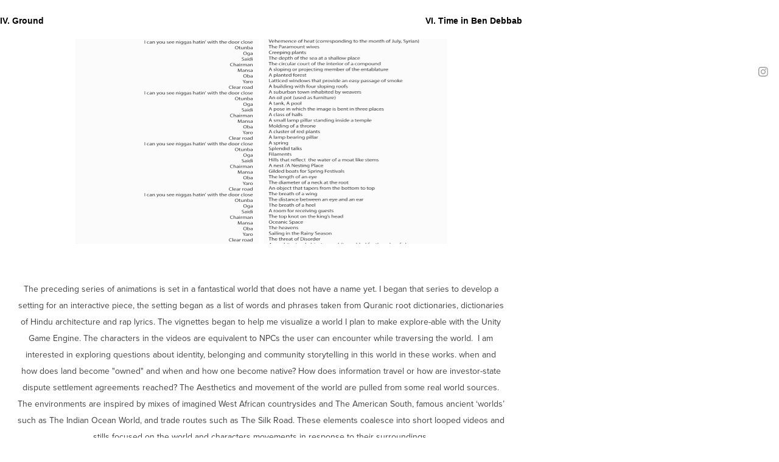

--- FILE ---
content_type: text/html; charset=utf-8
request_url: https://laurenhowie.com/indices
body_size: 4326
content:
<!DOCTYPE HTML>
<html lang="en-US">
<head>
  <meta charset="UTF-8" />
  <meta name="viewport" content="width=device-width, initial-scale=1" />
      <meta name="twitter:card"  content="summary_large_image" />
      <meta name="twitter:site"  content="@AdobePortfolio" />
      <meta  property="og:title" content="Lauren Howie - Indices" />
      <meta  property="og:image" content="https://pro2-bar-s3-cdn-cf6.myportfolio.com/e71c9ad8-20e4-4013-a1c7-60289d89720e/00a238d0-7c35-4b17-a844-576265693dce_rwc_0x0x418x525x418.png?h=aeea7572d6342e68b4f1f80ff644df46" />
        <link rel="icon" href="https://pro2-bar-s3-cdn-cf1.myportfolio.com/e71c9ad8-20e4-4013-a1c7-60289d89720e/2bdb8008-4eed-4970-9aa4-5f656ce7163a_carw_1x1x32.png?h=3e7f0c5163bff6390474e4b418fbbc5c" />
        <link rel="apple-touch-icon" href="https://pro2-bar-s3-cdn-cf.myportfolio.com/e71c9ad8-20e4-4013-a1c7-60289d89720e/8d51de64-85af-475e-8e60-9f32a37f85a0_carw_1x1x180.png?h=e0a4c3e764782a2785e3d4401ccdea94" />
      <link rel="stylesheet" href="/dist/css/main.css" type="text/css" />
      <link rel="stylesheet" href="https://pro2-bar-s3-cdn-cf.myportfolio.com/e71c9ad8-20e4-4013-a1c7-60289d89720e/ba34be3d05e9d9d5789b2b41eb26d5d11641714418.css?h=86612c4dca281c5ab8291083ef911496" type="text/css" />
    <link rel="canonical" href="https://laurenhowie.com/indices" />
      <title>Lauren Howie - Indices</title>
    <script type="text/javascript" src="//use.typekit.net/ik/[base64].js?cb=35f77bfb8b50944859ea3d3804e7194e7a3173fb" async onload="
    try {
      window.Typekit.load();
    } catch (e) {
      console.warn('Typekit not loaded.');
    }
    "></script>
</head>
  <body class="transition-enabled">  <div class='page-background-video page-background-video-with-panel'>
  </div>
  <div class="js-responsive-nav">
    <div class="responsive-nav has-social">
      <div class="close-responsive-click-area js-close-responsive-nav">
        <div class="close-responsive-button"></div>
      </div>
          <nav data-hover-hint="nav">
              <div class="social pf-nav-social" data-hover-hint="navSocialIcons">
                <ul>
                        <li>
                          <a href="https://www.instagram.com/howie.lauren/" target="_blank">
                            <svg version="1.1" id="Layer_1" xmlns="http://www.w3.org/2000/svg" xmlns:xlink="http://www.w3.org/1999/xlink" viewBox="0 0 30 24" style="enable-background:new 0 0 30 24;" xml:space="preserve" class="icon">
                            <g>
                              <path d="M15,5.4c2.1,0,2.4,0,3.2,0c0.8,0,1.2,0.2,1.5,0.3c0.4,0.1,0.6,0.3,0.9,0.6c0.3,0.3,0.5,0.5,0.6,0.9
                                c0.1,0.3,0.2,0.7,0.3,1.5c0,0.8,0,1.1,0,3.2s0,2.4,0,3.2c0,0.8-0.2,1.2-0.3,1.5c-0.1,0.4-0.3,0.6-0.6,0.9c-0.3,0.3-0.5,0.5-0.9,0.6
                                c-0.3,0.1-0.7,0.2-1.5,0.3c-0.8,0-1.1,0-3.2,0s-2.4,0-3.2,0c-0.8,0-1.2-0.2-1.5-0.3c-0.4-0.1-0.6-0.3-0.9-0.6
                                c-0.3-0.3-0.5-0.5-0.6-0.9c-0.1-0.3-0.2-0.7-0.3-1.5c0-0.8,0-1.1,0-3.2s0-2.4,0-3.2c0-0.8,0.2-1.2,0.3-1.5c0.1-0.4,0.3-0.6,0.6-0.9
                                c0.3-0.3,0.5-0.5,0.9-0.6c0.3-0.1,0.7-0.2,1.5-0.3C12.6,5.4,12.9,5.4,15,5.4 M15,4c-2.2,0-2.4,0-3.3,0c-0.9,0-1.4,0.2-1.9,0.4
                                c-0.5,0.2-1,0.5-1.4,0.9C7.9,5.8,7.6,6.2,7.4,6.8C7.2,7.3,7.1,7.9,7,8.7C7,9.6,7,9.8,7,12s0,2.4,0,3.3c0,0.9,0.2,1.4,0.4,1.9
                                c0.2,0.5,0.5,1,0.9,1.4c0.4,0.4,0.9,0.7,1.4,0.9c0.5,0.2,1.1,0.3,1.9,0.4c0.9,0,1.1,0,3.3,0s2.4,0,3.3,0c0.9,0,1.4-0.2,1.9-0.4
                                c0.5-0.2,1-0.5,1.4-0.9c0.4-0.4,0.7-0.9,0.9-1.4c0.2-0.5,0.3-1.1,0.4-1.9c0-0.9,0-1.1,0-3.3s0-2.4,0-3.3c0-0.9-0.2-1.4-0.4-1.9
                                c-0.2-0.5-0.5-1-0.9-1.4c-0.4-0.4-0.9-0.7-1.4-0.9c-0.5-0.2-1.1-0.3-1.9-0.4C17.4,4,17.2,4,15,4L15,4L15,4z"/>
                              <path d="M15,7.9c-2.3,0-4.1,1.8-4.1,4.1s1.8,4.1,4.1,4.1s4.1-1.8,4.1-4.1S17.3,7.9,15,7.9L15,7.9z M15,14.7c-1.5,0-2.7-1.2-2.7-2.7
                                c0-1.5,1.2-2.7,2.7-2.7s2.7,1.2,2.7,2.7C17.7,13.5,16.5,14.7,15,14.7L15,14.7z"/>
                              <path d="M20.2,7.7c0,0.5-0.4,1-1,1s-1-0.4-1-1s0.4-1,1-1S20.2,7.2,20.2,7.7L20.2,7.7z"/>
                            </g>
                            </svg>
                          </a>
                        </li>
                </ul>
              </div>
          </nav>
    </div>
  </div>
  <div class="site-wrap cfix js-site-wrap">
    <div class="site-container">
      <div class="site-content e2e-site-content">
        <div class="sidebar-content">
          <header class="site-header">
  <div class="hamburger-click-area js-hamburger">
    <div class="hamburger">
      <i></i>
      <i></i>
      <i></i>
    </div>
  </div>
          </header>
              <nav data-hover-hint="nav">
                  <div class="social pf-nav-social" data-hover-hint="navSocialIcons">
                    <ul>
                            <li>
                              <a href="https://www.instagram.com/howie.lauren/" target="_blank">
                                <svg version="1.1" id="Layer_1" xmlns="http://www.w3.org/2000/svg" xmlns:xlink="http://www.w3.org/1999/xlink" viewBox="0 0 30 24" style="enable-background:new 0 0 30 24;" xml:space="preserve" class="icon">
                                <g>
                                  <path d="M15,5.4c2.1,0,2.4,0,3.2,0c0.8,0,1.2,0.2,1.5,0.3c0.4,0.1,0.6,0.3,0.9,0.6c0.3,0.3,0.5,0.5,0.6,0.9
                                    c0.1,0.3,0.2,0.7,0.3,1.5c0,0.8,0,1.1,0,3.2s0,2.4,0,3.2c0,0.8-0.2,1.2-0.3,1.5c-0.1,0.4-0.3,0.6-0.6,0.9c-0.3,0.3-0.5,0.5-0.9,0.6
                                    c-0.3,0.1-0.7,0.2-1.5,0.3c-0.8,0-1.1,0-3.2,0s-2.4,0-3.2,0c-0.8,0-1.2-0.2-1.5-0.3c-0.4-0.1-0.6-0.3-0.9-0.6
                                    c-0.3-0.3-0.5-0.5-0.6-0.9c-0.1-0.3-0.2-0.7-0.3-1.5c0-0.8,0-1.1,0-3.2s0-2.4,0-3.2c0-0.8,0.2-1.2,0.3-1.5c0.1-0.4,0.3-0.6,0.6-0.9
                                    c0.3-0.3,0.5-0.5,0.9-0.6c0.3-0.1,0.7-0.2,1.5-0.3C12.6,5.4,12.9,5.4,15,5.4 M15,4c-2.2,0-2.4,0-3.3,0c-0.9,0-1.4,0.2-1.9,0.4
                                    c-0.5,0.2-1,0.5-1.4,0.9C7.9,5.8,7.6,6.2,7.4,6.8C7.2,7.3,7.1,7.9,7,8.7C7,9.6,7,9.8,7,12s0,2.4,0,3.3c0,0.9,0.2,1.4,0.4,1.9
                                    c0.2,0.5,0.5,1,0.9,1.4c0.4,0.4,0.9,0.7,1.4,0.9c0.5,0.2,1.1,0.3,1.9,0.4c0.9,0,1.1,0,3.3,0s2.4,0,3.3,0c0.9,0,1.4-0.2,1.9-0.4
                                    c0.5-0.2,1-0.5,1.4-0.9c0.4-0.4,0.7-0.9,0.9-1.4c0.2-0.5,0.3-1.1,0.4-1.9c0-0.9,0-1.1,0-3.3s0-2.4,0-3.3c0-0.9-0.2-1.4-0.4-1.9
                                    c-0.2-0.5-0.5-1-0.9-1.4c-0.4-0.4-0.9-0.7-1.4-0.9c-0.5-0.2-1.1-0.3-1.9-0.4C17.4,4,17.2,4,15,4L15,4L15,4z"/>
                                  <path d="M15,7.9c-2.3,0-4.1,1.8-4.1,4.1s1.8,4.1,4.1,4.1s4.1-1.8,4.1-4.1S17.3,7.9,15,7.9L15,7.9z M15,14.7c-1.5,0-2.7-1.2-2.7-2.7
                                    c0-1.5,1.2-2.7,2.7-2.7s2.7,1.2,2.7,2.7C17.7,13.5,16.5,14.7,15,14.7L15,14.7z"/>
                                  <path d="M20.2,7.7c0,0.5-0.4,1-1,1s-1-0.4-1-1s0.4-1,1-1S20.2,7.2,20.2,7.7L20.2,7.7z"/>
                                </g>
                                </svg>
                              </a>
                            </li>
                    </ul>
                  </div>
              </nav>
        </div>
        <main>
  <div class="page-container" data-context="page.page.container" data-hover-hint="pageContainer">
    <section class="page standard-modules">
      <div class="page-content js-page-content" data-context="pages" data-identity="id:p61d556700dda55da0915c916e92086cbdf6eff0278e9eae98cd71">
        <div id="project-canvas" class="js-project-modules modules content">
          <div id="project-modules">
              
              
              
              
              
              
              
              
              
              <div class="project-module module tree project-module-tree js-js-project-module e2e-site-project-module-tree" >
  <div class="tree-wrapper valign-top">
      <div class="tree-child-wrapper" style="flex: 1">
        <div class="js-project-module project-module module button project-module-button" data-id="m61d556c883e5b1ab9060ce86f2c744f3b92f50e203cfaf6ad2859"  style=" padding-top: px;
padding-bottom: px;
">
    <div class="button-container" style="  text-align: left;
">
      <a href="/ground" class="button-module preserve-whitespace--nowrap">IV. Ground</a>
      
    </div>
</div>

        
        
        
        
        
        
        
        
      </div>
      <div class="tree-child-wrapper" style="flex: 1">
        <div class="js-project-module project-module module button project-module-button" data-id="m61d556cd0fadfa079b3ba58c8321fa1336f434c44540b4e1b26fa"  style=" padding-top: px;
padding-bottom: px;
">
    <div class="button-container" style="  text-align: right;
">
      <a href="/treasures" class="button-module preserve-whitespace--nowrap">VI. Time in Ben Debbab</a>
      
    </div>
</div>

        
        
        
        
        
        
        
        
      </div>
  </div>
</div>

              
              
              
              
              
              
              
              
              
              <div class="project-module module tree project-module-tree js-js-project-module e2e-site-project-module-tree" >
  <div class="tree-wrapper valign-top">
      <div class="tree-child-wrapper" style="flex: 604000000">
        
        <div class="project-module module image project-module-image js-js-project-module"  style="padding-top: px;
padding-bottom: px;
  width: 71%;
  float: right;
  clear: both;
">

  

  
     <div class="js-lightbox" data-src="https://pro2-bar-s3-cdn-cf1.myportfolio.com/e71c9ad8-20e4-4013-a1c7-60289d89720e/c7e8d826-263c-4673-98eb-8bff99201aa4.gif?h=423b40457f6c571e53ce7d0a86784f90">
           <img
             class="js-lazy e2e-site-project-module-image"
             src="[data-uri]"
             data-src="https://pro2-bar-s3-cdn-cf1.myportfolio.com/e71c9ad8-20e4-4013-a1c7-60289d89720e/c7e8d826-263c-4673-98eb-8bff99201aa4_rw_1200.gif?h=f26948114dfee3d886a0297b6a22f6d7"
             data-srcset="https://pro2-bar-s3-cdn-cf1.myportfolio.com/e71c9ad8-20e4-4013-a1c7-60289d89720e/c7e8d826-263c-4673-98eb-8bff99201aa4_rw_600.gif?h=3f8c889729b52cc4139dfa96195fb1db 600w,https://pro2-bar-s3-cdn-cf1.myportfolio.com/e71c9ad8-20e4-4013-a1c7-60289d89720e/c7e8d826-263c-4673-98eb-8bff99201aa4_rw_1200.gif?h=f26948114dfee3d886a0297b6a22f6d7 604w,"
             data-sizes="(max-width: 604px) 100vw, 604px"
             width="604"
             height="0"
             style="padding-bottom: 111.5%; background: rgba(0, 0, 0, 0.03)"
             
           >
     </div>
  

</div>

        
        
        
        
        
        
        
      </div>
      <div class="tree-child-wrapper" style="flex: 604000000">
        
        <div class="project-module module image project-module-image js-js-project-module"  style="padding-top: px;
padding-bottom: px;
  width: 71%;
  float: left;
  clear: both;
">

  

  
     <div class="js-lightbox" data-src="https://pro2-bar-s3-cdn-cf2.myportfolio.com/e71c9ad8-20e4-4013-a1c7-60289d89720e/33da2c59-08d0-4610-a20e-d70ef84fa1e6.gif?h=f78aa1065d3bdc0ccd4740cb1e75fa8f">
           <img
             class="js-lazy e2e-site-project-module-image"
             src="[data-uri]"
             data-src="https://pro2-bar-s3-cdn-cf2.myportfolio.com/e71c9ad8-20e4-4013-a1c7-60289d89720e/33da2c59-08d0-4610-a20e-d70ef84fa1e6_rw_1200.gif?h=83a38aa9c83a11bc6822152f5f91f456"
             data-srcset="https://pro2-bar-s3-cdn-cf2.myportfolio.com/e71c9ad8-20e4-4013-a1c7-60289d89720e/33da2c59-08d0-4610-a20e-d70ef84fa1e6_rw_600.gif?h=80bd8050cbef67ff3c287917d321eb99 600w,https://pro2-bar-s3-cdn-cf2.myportfolio.com/e71c9ad8-20e4-4013-a1c7-60289d89720e/33da2c59-08d0-4610-a20e-d70ef84fa1e6_rw_1200.gif?h=83a38aa9c83a11bc6822152f5f91f456 604w,"
             data-sizes="(max-width: 604px) 100vw, 604px"
             width="604"
             height="0"
             style="padding-bottom: 111.5%; background: rgba(0, 0, 0, 0.03)"
             
           >
     </div>
  

</div>

        
        
        
        
        
        
        
      </div>
  </div>
</div>

              
              
              
              
              
              <div class="project-module module text project-module-text align- js-project-module e2e-site-project-module-text" style="padding-top: px;
padding-bottom: 0px;
">
  <div class="rich-text js-text-editable module-text"><div><span style="color:#414141;" class="texteditor-inline-color"><span style="font-size:14px;" class="texteditor-inline-fontsize">The preceding series of animations is set in a fantastical world that does not have a name yet. I began </span></span><span style="color:#414141;" class="texteditor-inline-color"><span style="font-size:14px;" class="texteditor-inline-fontsize">that series to develop a setting for an interactive piece, the setting began as a list of words and phrases taken from Quranic root dictionaries, dictionaries of Hindu architecture and rap lyrics. The vignettes began to help me visualize a world I plan to make explore-able with the Unity Game Engine. The characters in the videos are equivalent to NPCs the user can encounter while traversing the world. </span><span style="font-size:14px;"> I am interested in exploring questions about identity, belonging and community storytelling in this world in these works. when and how does land become "owned" and when and how one become native? How does information travel or how are investor-state dispute settlement agreements reached? The Aesthetics and movement of the world are pulled from some real world sources. The environments are inspired by mixes of imagined West African countrysides and The American South, famous ancient ‘worlds’ such as The Indian Ocean World, and trade routes such as The Silk Road. These elements coalesce into short looped videos and stills focused on the world and characters movements in response to their surroundings.</span></span>​​​​​​​</div></div>
</div>

              
              
              
              
              <div class="js-project-module project-module module button project-module-button" data-id="m61da19d409d16e98a61d30a4c900c4200c8438b2367042d54a9e3"  style=" padding-top: px;
padding-bottom: px;
">
    <div class="button-container" style="">
      <a href="/portfolio" class="button-module preserve-whitespace--nowrap">Home</a>
      
    </div>
</div>

              
              
              
              
              
              
              
              
              
          </div>
        </div>
      </div>
    </section>
  </div>
        </main>
      </div>
    </div>
  </div>
</body>
<script type="text/javascript">
  // fix for Safari's back/forward cache
  window.onpageshow = function(e) {
    if (e.persisted) { window.location.reload(); }
  };
</script>
  <script type="text/javascript">var __config__ = {"page_id":"p61d556700dda55da0915c916e92086cbdf6eff0278e9eae98cd71","theme":{"name":"jackie"},"pageTransition":true,"linkTransition":true,"disableDownload":false,"localizedValidationMessages":{"required":"This field is required","Email":"This field must be a valid email address"},"lightbox":{"enabled":true,"color":{"opacity":0.94,"hex":"#fff"}},"cookie_banner":{"enabled":false},"googleAnalytics":{"trackingCode":"UA-160073103-1","anonymization":false}};</script>
  <script type="text/javascript" src="/site/translations?cb=35f77bfb8b50944859ea3d3804e7194e7a3173fb"></script>
  <script type="text/javascript" src="/dist/js/main.js?cb=35f77bfb8b50944859ea3d3804e7194e7a3173fb"></script>
</html>
